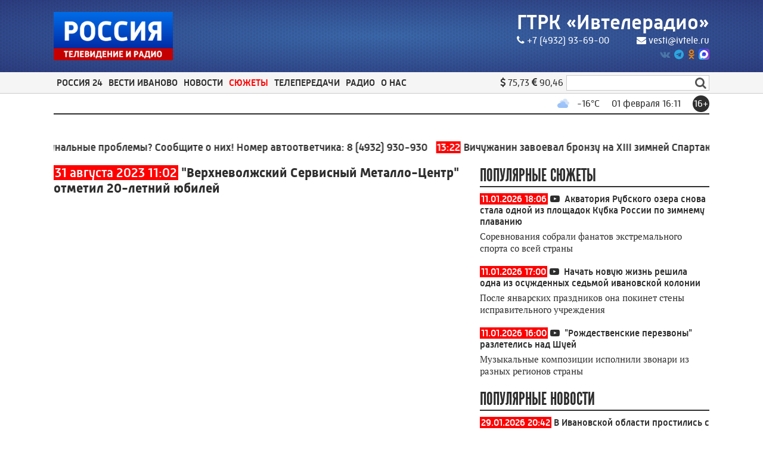

--- FILE ---
content_type: text/html; charset=utf-8
request_url: https://ivteleradio.ru/video/2023/08/31/_verhnevolzhskiy_servisnyy_metallo_centr_otmetil_20_letniy_yubiley_
body_size: 24915
content:
<!DOCTYPE html>
<html lang="ru">
<head>
    <title>&quot;Верхневолжский Сервисный Металло-Центр&quot; отметил 20-летний юбилей</title>
    <meta charset="utf-8" />
    <meta name="viewport" content="width=device-width, initial-scale=1.0" />
    <meta name="description" content="В год предприятие перерабатывает более 300 тысяч тонн металлопроката" />
    <meta name="title" content="&quot;Верхневолжский Сервисный Металло-Центр&quot; отметил 20-летний юбилей" />

    <link rel="canonical" href="https://ivteleradio.ru/video/2023/08/31/_verhnevolzhskiy_servisnyy_metallo_centr_otmetil_20_letniy_yubiley_" />
        <link rel="amphtml" href="https://ivteleradio.ru/video/2023/08/31/_verhnevolzhskiy_servisnyy_metallo_centr_otmetil_20_letniy_yubiley_/amp">
    
    <meta property="og:video" content="https://www.youtube.com/embed/ERKXh7Qnuxs" />
    <meta property="og:type" content="video">

        <meta name="twitter:card" content="player">
        <meta name="twitter:player" content="https://www.youtube.com/embed/ERKXh7Qnuxs">
        <meta name="twitter:player:width" content="640">
        <meta name="twitter:player:height" content="480">
    <meta property="og:title" content="&quot;Верхневолжский Сервисный Металло-Центр&quot; отметил 20-летний юбилей" />
    <meta property="og:description" content="В год предприятие перерабатывает более 300 тысяч тонн металлопроката" />
    <meta property="og:url" content="https://ivteleradio.ru/video/2023/08/31/_verhnevolzhskiy_servisnyy_metallo_centr_otmetil_20_letniy_yubiley_" />
    <meta property="og:image" content="https://ivteleradio.ru/images/2023/08/31/65d1ed8a1d824900b8934e7aea83a6b6.jpg" />
    <link type="image/jpeg" rel="image_src" href="https://ivteleradio.ru/images/2023/08/31/65d1ed8a1d824900b8934e7aea83a6b6.jpg" />
        <meta name="twitter:site" content="@ivteleradio">
        <meta name="twitter:image" content="https://ivteleradio.ru/images/2023/08/31/65d1ed8a1d824900b8934e7aea83a6b6.jpg" />
        <meta name="twitter:title" content="&quot;Верхневолжский Сервисный Металло-Центр&quot; отметил 20-летний юбилей">
        <meta name="twitter:description" content="В год предприятие перерабатывает более 300 тысяч тонн металлопроката">
    <meta name="apple-itunes-app" content="app-id=1245176475">
    <link href="/favicon.ico" rel="shortcut icon" type="image/x-icon" />
    <link rel="apple-touch-icon" sizes="57x57" href="/icons/apple-icon-57x57.png" />
    <link rel="apple-touch-icon" sizes="60x60" href="/icons/apple-icon-60x60.png" />
    <link rel="apple-touch-icon" sizes="72x72" href="/icons/apple-icon-72x72.png" />
    <link rel="apple-touch-icon" sizes="76x76" href="/icons/apple-icon-76x76.png" />
    <link rel="apple-touch-icon" sizes="114x114" href="/icons/apple-icon-114x114.png" />
    <link rel="apple-touch-icon" sizes="120x120" href="/icons/apple-icon-120x120.png" />
    <link rel="apple-touch-icon" sizes="144x144" href="/icons/apple-icon-144x144.png" />
    <link rel="apple-touch-icon" sizes="152x152" href="/icons/apple-icon-152x152.png" />
    <link rel="apple-touch-icon" sizes="180x180" href="/icons/apple-icon-180x180.png" />
    <link rel="icon" type="image/png" sizes="192x192" href="/icons/android-icon-192x192.png" />
    <link rel="icon" type="image/png" sizes="32x32" href="/icons/favicon-32x32.png" />
    <link rel="icon" type="image/png" sizes="96x96" href="/icons/favicon-96x96.png" />
    <link rel="icon" type="image/png" sizes="16x16" href="/icons/favicon-16x16.png" />
    <link rel="manifest" href="/icons/manifest.json" />
    <meta name="msapplication-TileColor" content="#ff0000" />
    <meta name="msapplication-TileImage" content="/icons/ms-icon-144x144.png" />
    <meta name="theme-color" content="#ff0000" />
    <link href="/Content/css?v=9oa3EPEJ-GkYKpg2uU8hclzgoD7QZVR2tMERlyMAlkQ1" rel="stylesheet"/>

        <script src="https://yastatic.net/pcode/adfox/loader.js" crossorigin="anonymous"></script>
            <script>
        window.SiteSettings =
        {
            MarqueeDuration: 30000
        };
    </script>
        </head>
<body>
<!--AdFox START-->
<!--yandex_vgtrk-rsya-->
<!--Площадка: ГТРК "Ивтелерадио" Иваново | https://ivteleradio.ru/ / сквозной / 1х1-->
<!--Категория: <не задана>-->
<!--Тип баннера: 1x1-->
<div id="adfox_167456630520893714"></div>
<script>
    window.yaContextCb.push(()=>{
        Ya.adfoxCode.create({
            ownerId: 707734,
            containerId: 'adfox_167456630520893714',
            params: {
                p1: 'cwzsf',
                p2: 'frfe'
            }
        })
    })
</script>    <header>
        <div class="top_header_container">
            <div class="top_header_background">
                <div class="top_header_content content">
                    <section class="top_header_logo">
                        <a href="/" style="position:relative;display:block"><img src="/Content/images/logo.png" /></a>
                    </section>
                    <section class="top_header_info">
                        <div class="top_header_name">
                            <a href="/">ГТРК «Ивтелерадио»</a>
                        </div>
                        <div class="top_header_contacts">
                            <a href="tel:+74932936900"><i class="fa fa-phone"></i>+7 (4932) 93-69-00</a>
                            <a href="mailto:vesti@ivtele.ru"><i class="fa fa-envelope"></i>vesti@ivtele.ru</a>
                        </div>
                        <div class="top_header_sns_block">
                                                                                        <a rel="nofollow" class="top_header_social_logo vk" href="https://vk.com/ivteleradio">
                                    <i class="fa fa-vk"></i>
                                </a>
                                                                                        <a rel="nofollow" class="top_header_social_logo telegram" href="https://t.me/ivteleradio">
                                    <i class="fa fa-telegram"></i>
                                </a>
                                                                                        <a rel="nofollow" class="top_header_social_logo odnoklassniki" href="https://ok.ru/ivteleradio">
                                    <i class="fa fa-odnoklassniki"></i>
                                </a>
                                                                                        <a rel="nofollow" class="top_header_social_logo max" href="https://web.max.ru/-69535881639213">
                                    <img src="/Content/images/max_logo.png" />
                                </a>
                        </div>
                    </section>
                </div>
            </div>
        </div>
        <nav class="navigation_panel">
            <div class="navigation_top_panel">
                <div class="content navigation_content">
                    <div class="nav_button_container">
                        <div class="burger_menu">
                            <div class="burger_slice_1"></div>
                            <div class="burger_slice_2"></div>
                            <div class="burger_slice_3"></div>
                        </div>
                        <span class="selected_menu_name">Сюжеты &gt; Общество</span>
                    </div>
                    <section class="header_menu">
                            <div class=" header_menu_item">
                                <span>Россия 24</span>
                                <div class="submenu">
                                    <div class="submenu_container content">
                                        <div class="submenu_items_list">
                                            <div class="back_button"><i class="fa fa-arrow-left"></i></div>
                                                <div class=" submenu_item">
                                                    <a href="/russia24">Все</a>
                                                </div>
                                                <div class=" submenu_item">
                                                    <a href="/russia24/interview">Интервью</a>
                                                </div>
                                                <div class=" submenu_item">
                                                    <a href="/russia24/ways">Наши дороги</a>
                                                </div>
                                                <div class=" submenu_item">
                                                    <a href="/russia24/travel">Путешествуем вместе</a>
                                                </div>
                                                <div class=" submenu_item">
                                                    <a href="/russia24/economics">Экономика</a>
                                                </div>
                                                <div class=" submenu_item">
                                                    <a href="/russia24/culture">Культура</a>
                                                </div>
                                                <div class=" submenu_item">
                                                    <a href="/russia24/humanrights">Права человека</a>
                                                </div>
                                                <div class=" submenu_item">
                                                    <a href="/russia24/agro">Агровести</a>
                                                </div>
                                        </div>
                                        <div class="submenu_right_content">
                                                                                            <div class="submenu_latest_block">
                                                    <p class="submenu_main_block_header">
                                                        Последнее
                                                    </p>
                                                    <div class="submenu_latest_list">
                                                            <div class="submenu_latest_item">
                                                                <div class="submenu_latest_image">
                                                                    <a href="/russia24/2026/01/30/vesti_24_intervyu_s_paushkin"><img class="lazyload" data-src="//imagecdn.ru/crop?width=100&amp;height=75&amp;alias=ivteleradio.ru/images/2026/01/30/f48bc5c7f5b94ab1bdc6d2d6dec46bf4.jpg" alt="Вести 24 - Интервью С. Паушкин" /></a>
                                                                </div>
                                                                <p class="submenu_latest_block_text">
                                                                    <span class="datetime">30.01.2026 20:06</span><br />
                                                                        <span class="fa fa-youtube-play"></span>
                                                                                                                                        <a href="/russia24/2026/01/30/vesti_24_intervyu_s_paushkin">Вести 24 - Интервью С. Паушкин</a>
                                                                </p>
                                                            </div>
                                                            <div class="submenu_latest_item">
                                                                <div class="submenu_latest_image">
                                                                    <a href="/russia24/2026/01/30/vesti_24_ekonomika"><img class="lazyload" data-src="//imagecdn.ru/crop?width=100&amp;height=75&amp;alias=ivteleradio.ru/images/2026/01/29/c8425199114f4debb337272e0597964c.png" alt="Вести 24 - Экономика" /></a>
                                                                </div>
                                                                <p class="submenu_latest_block_text">
                                                                    <span class="datetime">30.01.2026 20:05</span><br />
                                                                        <span class="fa fa-youtube-play"></span>
                                                                                                                                        <a href="/russia24/2026/01/30/vesti_24_ekonomika">Вести 24 - Экономика</a>
                                                                </p>
                                                            </div>
                                                            <div class="submenu_latest_item">
                                                                <div class="submenu_latest_image">
                                                                    <a href="/russia24/2026/01/29/vesti_24_intervyu_n_duzhiy"><img class="lazyload" data-src="//imagecdn.ru/crop?width=100&amp;height=75&amp;alias=ivteleradio.ru/images/2026/01/29/074bcc6f59714fe69cfa00d4dea85614.jpg" alt="Вести 24 - Интервью Н. Дужий" /></a>
                                                                </div>
                                                                <p class="submenu_latest_block_text">
                                                                    <span class="datetime">29.01.2026 20:06</span><br />
                                                                        <span class="fa fa-youtube-play"></span>
                                                                                                                                        <a href="/russia24/2026/01/29/vesti_24_intervyu_n_duzhiy">Вести 24 - Интервью Н. Дужий</a>
                                                                </p>
                                                            </div>
                                                    </div>
                                                </div>
                                        </div>
                                    </div>
                                </div>
                            </div>
                            <div class=" header_menu_item">
                                <span>Вести Иваново</span>
                                <div class="submenu">
                                    <div class="submenu_container content">
                                        <div class="submenu_items_list">
                                            <div class="back_button"><i class="fa fa-arrow-left"></i></div>
                                                <div class=" submenu_item">
                                                    <a href="/vesti">Все</a>
                                                </div>
                                                <div class=" submenu_item">
                                                    <a href="/vesti/morning">Вести - Утро</a>
                                                </div>
                                                <div class=" submenu_item">
                                                    <a href="/vesti/week">Вести. События недели</a>
                                                </div>
                                        </div>
                                        <div class="submenu_right_content">
                                                                                            <div class="submenu_latest_block">
                                                    <p class="submenu_main_block_header">
                                                        Последнее
                                                    </p>
                                                    <div class="submenu_latest_list">
                                                            <div class="submenu_latest_item">
                                                                <div class="submenu_latest_image">
                                                                    <a href="/vesti/2026/02/01/vesti_ivanovo_sobytiya_nedeli"><img class="lazyload" data-src="//imagecdn.ru/crop?width=100&amp;height=75&amp;alias=ivteleradio.ru/images/2026/01/30/a690d1e2e61c45b586deaf88a9bc1386.jpg" alt="Вести-Иваново. События недели" /></a>
                                                                </div>
                                                                <p class="submenu_latest_block_text">
                                                                    <span class="datetime">15:00</span><br />
                                                                        <span class="fa fa-youtube-play"></span>
                                                                                                                                        <a href="/vesti/2026/02/01/vesti_ivanovo_sobytiya_nedeli">Вести-Иваново. События недели</a>
                                                                </p>
                                                            </div>
                                                            <div class="submenu_latest_item">
                                                                <div class="submenu_latest_image">
                                                                    <a href="/vesti/2026/02/01/utro_rossii_ivanovo"><img class="lazyload" data-src="//imagecdn.ru/crop?width=100&amp;height=75&amp;alias=ivteleradio.ru/images/2026/01/30/2c85dfbdbe5c4f88aaaeef1b38a44a33.jpg" alt="Утро России - Иваново" /></a>
                                                                </div>
                                                                <p class="submenu_latest_block_text">
                                                                    <span class="datetime">10:00</span><br />
                                                                        <span class="fa fa-youtube-play"></span>
                                                                                                                                        <a href="/vesti/2026/02/01/utro_rossii_ivanovo">Утро России - Иваново</a>
                                                                </p>
                                                            </div>
                                                            <div class="submenu_latest_item">
                                                                <div class="submenu_latest_image">
                                                                    <a href="/vesti/2026/01/31/vesti_ivanovo_14_30"><img class="lazyload" data-src="//imagecdn.ru/crop?width=100&amp;height=75&amp;alias=ivteleradio.ru/images/2026/01/30/956880b8ef204fe5a2dd8cda5e13716b.jpg" alt="Вести-Иваново. 14:30" /></a>
                                                                </div>
                                                                <p class="submenu_latest_block_text">
                                                                    <span class="datetime">31.01.2026 15:00</span><br />
                                                                        <span class="fa fa-youtube-play"></span>
                                                                                                                                        <a href="/vesti/2026/01/31/vesti_ivanovo_14_30">Вести-Иваново. 14:30</a>
                                                                </p>
                                                            </div>
                                                    </div>
                                                </div>
                                        </div>
                                    </div>
                                </div>
                            </div>
                            <div class=" header_menu_item">
                                <span>Новости</span>
                                <div class="submenu">
                                    <div class="submenu_container content">
                                        <div class="submenu_items_list">
                                            <div class="back_button"><i class="fa fa-arrow-left"></i></div>
                                                <div class=" submenu_item">
                                                    <a href="/news">Все</a>
                                                </div>
                                                <div class=" submenu_item">
                                                    <a href="/news/society">Общество</a>
                                                </div>
                                                <div class=" submenu_item">
                                                    <a href="/news/hcs">ЖКХ</a>
                                                </div>
                                                <div class=" submenu_item">
                                                    <a href="/news/law">Происшествия</a>
                                                </div>
                                                <div class=" submenu_item">
                                                    <a href="/news/politics">Политика</a>
                                                </div>
                                                <div class=" submenu_item">
                                                    <a href="/news/economics">Экономика</a>
                                                </div>
                                                <div class=" submenu_item">
                                                    <a href="/news/sport">Спорт</a>
                                                </div>
                                                <div class=" submenu_item">
                                                    <a href="/news/culture">Культура</a>
                                                </div>
                                                <div class=" submenu_item">
                                                    <a href="/news/100radio">100 лет ивановскому радио</a>
                                                </div>
                                        </div>
                                        <div class="submenu_right_content">
                                                                                            <div class="submenu_latest_block">
                                                    <p class="submenu_main_block_header">
                                                        Популярное
                                                    </p>
                                                    <div class="submenu_latest_list">
                                                            <div class="submenu_latest_item">
                                                                <div class="submenu_latest_image">
                                                                    <a href="/news/2026/02/01/vichuzhanin_zavoeval_bronzu_na_hiii_zimney_spartakiade_uchashchihsya_rossii_po_lyzhnym_gonkam"><img class="lazyload" data-src="//imagecdn.ru/crop?width=100&amp;height=75&amp;alias=ivteleradio.ru/images/2026/01/30/4658710ec60345e281d2ce2c08d694b7.jpg" alt="Вичужанин завоевал бронзу на ХIII зимней Спартакиаде учащихся России по лыжным гонкам" /></a>
                                                                </div>
                                                                <p class="submenu_latest_block_text">
                                                                    <span class="datetime">13:22</span><br />
                                                                                                                                        <a href="/news/2026/02/01/vichuzhanin_zavoeval_bronzu_na_hiii_zimney_spartakiade_uchashchihsya_rossii_po_lyzhnym_gonkam">Вичужанин завоевал бронзу на ХIII зимней Спартакиаде учащихся России по лыжным гонкам</a>
                                                                </p>
                                                            </div>
                                                            <div class="submenu_latest_item">
                                                                <div class="submenu_latest_image">
                                                                    <a href="/news/2026/02/01/mobilnyy_internet_pridet_v_odno_iz_sel_kineshemskogo_rayona_ivanovskoy_oblasti"><img class="lazyload" data-src="//imagecdn.ru/crop?width=100&amp;height=75&amp;alias=ivteleradio.ru/images/2026/01/30/773d10d3daea44d58f8a058f6727c2cf.jpg" alt="Мобильный интернет придет в одно из сел Кинешемского района Ивановской области" /></a>
                                                                </div>
                                                                <p class="submenu_latest_block_text">
                                                                    <span class="datetime">11:33</span><br />
                                                                                                                                        <a href="/news/2026/02/01/mobilnyy_internet_pridet_v_odno_iz_sel_kineshemskogo_rayona_ivanovskoy_oblasti">Мобильный интернет придет в одно из сел Кинешемского района Ивановской области</a>
                                                                </p>
                                                            </div>
                                                            <div class="submenu_latest_item">
                                                                <div class="submenu_latest_image">
                                                                    <a href="/news/2026/02/01/biatlonisty_kineshmy_stali_prizerami_pervenstva_cfo_i_ii_etapa_spartakiady_uchashchihsya_rossii"><img class="lazyload" data-src="//imagecdn.ru/crop?width=100&amp;height=75&amp;alias=ivteleradio.ru/images/2026/01/30/0fcbf06bfcd34e658fe1c481ff58dac8.jpg" alt="Биатлонисты Кинешмы стали призерами Первенства ЦФО и II этапа Спартакиады учащихся России" /></a>
                                                                </div>
                                                                <p class="submenu_latest_block_text">
                                                                    <span class="datetime">9:41</span><br />
                                                                                                                                        <a href="/news/2026/02/01/biatlonisty_kineshmy_stali_prizerami_pervenstva_cfo_i_ii_etapa_spartakiady_uchashchihsya_rossii">Биатлонисты Кинешмы стали призерами Первенства ЦФО и II этапа Спартакиады учащихся России</a>
                                                                </p>
                                                            </div>
                                                    </div>
                                                </div>
                                        </div>
                                    </div>
                                </div>
                            </div>
                            <div class="selected header_menu_item">
                                <span>Сюжеты</span>
                                <div class="submenu">
                                    <div class="submenu_container content">
                                        <div class="submenu_items_list">
                                            <div class="back_button"><i class="fa fa-arrow-left"></i></div>
                                                <div class=" submenu_item">
                                                    <a href="/video">Все</a>
                                                </div>
                                                <div class="selected submenu_item">
                                                    <a href="/video/society">Общество</a>
                                                </div>
                                                <div class=" submenu_item">
                                                    <a href="/video/hcs">ЖКХ</a>
                                                </div>
                                                <div class=" submenu_item">
                                                    <a href="/video/law">Происшествия</a>
                                                </div>
                                                <div class=" submenu_item">
                                                    <a href="/video/politics">Политика</a>
                                                </div>
                                                <div class=" submenu_item">
                                                    <a href="/video/economics">Экономика</a>
                                                </div>
                                                <div class=" submenu_item">
                                                    <a href="/video/sport">Спорт</a>
                                                </div>
                                                <div class=" submenu_item">
                                                    <a href="/video/culture">Культура</a>
                                                </div>
                                                <div class=" submenu_item">
                                                    <a href="/video/tarkovsky">90 лет со дня рождения А. Тарковского</a>
                                                </div>
                                                <div class=" submenu_item">
                                                    <a href="/video/ambulance">Первые, кто рядом</a>
                                                </div>
                                                <div class=" submenu_item">
                                                    <a href="/video/100radio">100 лет ивановскому радио</a>
                                                </div>
                                        </div>
                                        <div class="submenu_right_content">
                                                                                            <div class="submenu_latest_block">
                                                    <p class="submenu_main_block_header">
                                                        Популярное
                                                    </p>
                                                    <div class="submenu_latest_list">
                                                            <div class="submenu_latest_item">
                                                                <div class="submenu_latest_image">
                                                                    <a href="/video/2026/01/31/novye_metody_borby_s_rakom_osvaivayut_ivanovskie_onkologi"><img class="lazyload" data-src="//imagecdn.ru/crop?width=100&amp;height=75&amp;alias=ivteleradio.ru/images/2026/01/31/4a571f334e6d4037921c806b1edb8e8f.png" alt="Новые методы борьбы с раком осваивают ивановские онкологи" /></a>
                                                                </div>
                                                                <p class="submenu_latest_block_text">
                                                                    <span class="datetime">31.01.2026 17:00</span><br />
                                                                        <span class="fa fa-youtube-play"></span>
                                                                                                                                        <a href="/video/2026/01/31/novye_metody_borby_s_rakom_osvaivayut_ivanovskie_onkologi">Новые методы борьбы с раком осваивают ивановские онкологи</a>
                                                                </p>
                                                            </div>
                                                            <div class="submenu_latest_item">
                                                                <div class="submenu_latest_image">
                                                                    <a href="/video/2026/01/31/ivanovskaya_administraciya_vzyala_na_kontrol_uborku_zasnezhennyh_pridomovyh_territoriy"><img class="lazyload" data-src="//imagecdn.ru/crop?width=100&amp;height=75&amp;alias=ivteleradio.ru/images/2026/01/31/d17088e8bfa5417aacfd07bb3c0aab17.png" alt="Ивановская администрация взяла на контроль уборку заснеженных придомовых территорий" /></a>
                                                                </div>
                                                                <p class="submenu_latest_block_text">
                                                                    <span class="datetime">31.01.2026 15:31</span><br />
                                                                        <span class="fa fa-youtube-play"></span>
                                                                                                                                        <a href="/video/2026/01/31/ivanovskaya_administraciya_vzyala_na_kontrol_uborku_zasnezhennyh_pridomovyh_territoriy">Ивановская администрация взяла на контроль уборку заснеженных придомовых территорий</a>
                                                                </p>
                                                            </div>
                                                            <div class="submenu_latest_item">
                                                                <div class="submenu_latest_image">
                                                                    <a href="/video/2026/01/30/sm_klinika_v_ivanove_otmechaet_chetyre_goda_so_dnya_otkrytiya"><img class="lazyload" data-src="//imagecdn.ru/crop?width=100&amp;height=75&amp;alias=ivteleradio.ru/images/2026/01/30/3f847ed357c24c649ec3f883e6f10af7.jpg" alt="СМ-Клиника в Иванове отмечает четыре года со дня открытия" /></a>
                                                                </div>
                                                                <p class="submenu_latest_block_text">
                                                                    <span class="datetime">30.01.2026 18:13</span><br />
                                                                        <span class="fa fa-youtube-play"></span>
                                                                                                                                        <a href="/video/2026/01/30/sm_klinika_v_ivanove_otmechaet_chetyre_goda_so_dnya_otkrytiya">СМ-Клиника в Иванове отмечает четыре года со дня открытия</a>
                                                                </p>
                                                            </div>
                                                    </div>
                                                </div>
                                        </div>
                                    </div>
                                </div>
                            </div>
                            <div class=" header_menu_item">
                                <span>Телепередачи</span>
                                <div class="submenu">
                                    <div class="submenu_container content">
                                        <div class="submenu_items_list">
                                            <div class="back_button"><i class="fa fa-arrow-left"></i></div>
                                                <div class=" submenu_item">
                                                    <a href="/tv/glavnoe_verit">Главное - верить</a>
                                                </div>
                                                <div class=" submenu_item">
                                                    <a href="/tv/muzei_maloy_rodiny">Музеи малой Родины</a>
                                                </div>
                                                <div class=" submenu_item">
                                                    <a href="/tv/1418_dney_put_k_pobede">1418 дней: Путь к Победе</a>
                                                </div>
                                                <div class=" submenu_item">
                                                    <a href="/tv/istorii_starogo_ivanova">Истории старого Иванова</a>
                                                </div>
                                                <div class=" submenu_item">
                                                    <a href="/tv/monoart">МоноАрт</a>
                                                </div>
                                                <div class=" submenu_item">
                                                    <a href="/tv/svo">СВОи</a>
                                                </div>
                                                <div class=" submenu_item">
                                                    <a href="/tv/heavenlyandearthly">О небесном и земном</a>
                                                </div>
                                                <div class=" submenu_item">
                                                    <a href="/tv/archive">Архив</a>
                                                </div>
                                        </div>
                                        <div class="submenu_right_content">
                                                                                            <div class="submenu_latest_block">
                                                    <p class="submenu_main_block_header">
                                                        Последнее
                                                    </p>
                                                    <div class="submenu_latest_list">
                                                            <div class="submenu_latest_item">
                                                                <div class="submenu_latest_image">
                                                                    <a href="/tv/glavnoe_verit/2026/01/30/glavnoe_verit_shuyskiy_filial_bolnicy_svyatitelya_aleksiya_chast_3"><img class="lazyload" data-src="//imagecdn.ru/crop?width=100&amp;height=75&amp;alias=ivteleradio.ru/images/2026/01/30/f6a0a57f67304054a8f099c1b6a82eea.png" alt="Главное - верить. Шуйский филиал больницы Святителя Алексия. Часть 3" /></a>
                                                                </div>
                                                                <p class="submenu_latest_block_text">
                                                                    <span class="datetime">30.01.2026 13:00</span><br />
                                                                        <span class="fa fa-youtube-play"></span>
                                                                                                                                        <a href="/tv/glavnoe_verit/2026/01/30/glavnoe_verit_shuyskiy_filial_bolnicy_svyatitelya_aleksiya_chast_3">Главное - верить. Шуйский филиал больницы Святителя Алексия. Часть 3</a>
                                                                </p>
                                                            </div>
                                                            <div class="submenu_latest_item">
                                                                <div class="submenu_latest_image">
                                                                    <a href="/tv/monoart/2026/01/26/monoart_nataliya_tachina_chast_2"><img class="lazyload" data-src="//imagecdn.ru/crop?width=100&amp;height=75&amp;alias=ivteleradio.ru/images/2026/01/26/3966fb59964142f8a74ef80afa592307.jpg" alt="МоноАрт. Наталия Тачина. Часть 2" /></a>
                                                                </div>
                                                                <p class="submenu_latest_block_text">
                                                                    <span class="datetime">26.01.2026 14:00</span><br />
                                                                        <span class="fa fa-youtube-play"></span>
                                                                                                                                        <a href="/tv/monoart/2026/01/26/monoart_nataliya_tachina_chast_2">МоноАрт. Наталия Тачина. Часть 2</a>
                                                                </p>
                                                            </div>
                                                            <div class="submenu_latest_item">
                                                                <div class="submenu_latest_image">
                                                                    <a href="/tv/glavnoe_verit/2026/01/23/glavnoe_verit_shuyskiy_filial_bolnicy_svyatitelya_aleksiya_chast_2_"><img class="lazyload" data-src="//imagecdn.ru/crop?width=100&amp;height=75&amp;alias=ivteleradio.ru/images/2026/01/23/f6ba58c9b7dd4a3bb63570e73a7741c2.png" alt="Главное - верить. Шуйский филиал больницы Святителя Алексия. Часть 2	" /></a>
                                                                </div>
                                                                <p class="submenu_latest_block_text">
                                                                    <span class="datetime">23.01.2026 12:10</span><br />
                                                                        <span class="fa fa-youtube-play"></span>
                                                                                                                                        <a href="/tv/glavnoe_verit/2026/01/23/glavnoe_verit_shuyskiy_filial_bolnicy_svyatitelya_aleksiya_chast_2_">Главное - верить. Шуйский филиал больницы Святителя Алексия. Часть 2	</a>
                                                                </p>
                                                            </div>
                                                    </div>
                                                </div>
                                        </div>
                                    </div>
                                </div>
                            </div>
                            <div class=" header_menu_item">
                                <span>Радио</span>
                                <div class="submenu">
                                    <div class="submenu_container content">
                                        <div class="submenu_items_list">
                                            <div class="back_button"><i class="fa fa-arrow-left"></i></div>
                                                <div class=" submenu_item">
                                                    <a href="/podcasts">Подкасты</a>
                                                </div>
                                                <div class=" submenu_item">
                                                    <a href="/vestifm">Вести FM</a>
                                                </div>
                                                <div class=" submenu_item">
                                                    <a href="/radiorus">Радио России Иваново</a>
                                                </div>
                                                <div class=" submenu_item">
                                                    <a href="/radiomayak">Радио Маяк Иваново</a>
                                                </div>
                                        </div>
                                        <div class="submenu_right_content">
                                                                                            <div class="submenu_latest_block">
                                                    <p class="submenu_main_block_header">
                                                        Последнее
                                                    </p>
                                                    <div class="submenu_latest_list">
                                                            <div class="submenu_latest_item">
                                                                <div class="submenu_latest_image">
                                                                    <a href="/podcasts/intervyu/2026/01/27/efir_ot_27_yanvarya_2026_goda_god_edinstva_narodov_rossii"><img class="lazyload" data-src="//imagecdn.ru/crop?width=100&amp;height=75&amp;alias=ivteleradio.ru/images/2026/01/27/5ad7019e92ae48ee9df03340ed9773b8.jpg" alt="Эфир от 27 января 2026 года. Год единства народов России" /></a>
                                                                </div>
                                                                <p class="submenu_latest_block_text">
                                                                    <span class="datetime">27.01.2026</span><br />
                                                                                                                                            <span class="fa fa-podcast"></span>
                                                                    <a href="/podcasts/intervyu/2026/01/27/efir_ot_27_yanvarya_2026_goda_god_edinstva_narodov_rossii">Эфир от 27 января 2026 года. Год единства народов России</a>
                                                                </p>
                                                            </div>
                                                            <div class="submenu_latest_item">
                                                                <div class="submenu_latest_image">
                                                                    <a href="/podcasts/intervyu/2026/01/27/efir_ot_27_yanvarya_2026_goda_vserossiyskiy_konkurs_yunyh_chtecov_zhivaya_klassika_"><img class="lazyload" data-src="//imagecdn.ru/crop?width=100&amp;height=75&amp;alias=ivteleradio.ru/images/2026/01/27/9c1b6dfc81934597b8f51ba65ab6353d.jpg" alt="Эфир от 27 января 2026 года. Всероссийский конкурс юных чтецов &#171;Живая классика&#187;" /></a>
                                                                </div>
                                                                <p class="submenu_latest_block_text">
                                                                    <span class="datetime">27.01.2026</span><br />
                                                                                                                                            <span class="fa fa-podcast"></span>
                                                                    <a href="/podcasts/intervyu/2026/01/27/efir_ot_27_yanvarya_2026_goda_vserossiyskiy_konkurs_yunyh_chtecov_zhivaya_klassika_">Эфир от 27 января 2026 года. Всероссийский конкурс юных чтецов &#171;Живая классика&#187;</a>
                                                                </p>
                                                            </div>
                                                            <div class="submenu_latest_item">
                                                                <div class="submenu_latest_image">
                                                                    <a href="/podcasts/intervyu/2026/01/27/efir_ot_26_yanvarya_2026_goda_stranicy_istorii"><img class="lazyload" data-src="//imagecdn.ru/crop?width=100&amp;height=75&amp;alias=ivteleradio.ru/images/2026/01/27/d27e8496f8684735b902746072fa0713.jpg" alt="Эфир от 26 января 2026 года. Страницы истории" /></a>
                                                                </div>
                                                                <p class="submenu_latest_block_text">
                                                                    <span class="datetime">27.01.2026</span><br />
                                                                                                                                            <span class="fa fa-podcast"></span>
                                                                    <a href="/podcasts/intervyu/2026/01/27/efir_ot_26_yanvarya_2026_goda_stranicy_istorii">Эфир от 26 января 2026 года. Страницы истории</a>
                                                                </p>
                                                            </div>
                                                    </div>
                                                </div>
                                        </div>
                                    </div>
                                </div>
                            </div>
                            <div class=" header_menu_item">
                                <span>О нас</span>
                                <div class="submenu">
                                    <div class="submenu_container content">
                                        <div class="submenu_items_list">
                                            <div class="back_button"><i class="fa fa-arrow-left"></i></div>
                                                <div class=" submenu_item">
                                                    <a href="/contacts">Контакты</a>
                                                </div>
                                                <div class=" submenu_item">
                                                    <a href="/about">Компания</a>
                                                </div>
                                        </div>
                                        <div class="submenu_right_content">
                                                                                            <div class="submenu_latest_block">
                                                    <p class="submenu_main_block_header">
                                                        Популярное
                                                    </p>
                                                    <div class="submenu_latest_list">
                                                            <div class="submenu_latest_item">
                                                                <div class="submenu_latest_image">
                                                                    <a href="/news/2026/01/29/v_ivanovskoy_oblasti_prostilis_s_zhitelyami_regiona_uchastnikami_specialnoy_voennoy_operacii"><img class="lazyload" data-src="//imagecdn.ru/crop?width=100&amp;height=75&amp;alias=ivteleradio.ru/images/2026/01/29/411dec9433e04a5f8dd4d714f70ccebb.jpg" alt="В Ивановской области простились с жителями региона – участниками специальной военной операции" /></a>
                                                                </div>
                                                                <p class="submenu_latest_block_text">
                                                                    <span class="datetime">29.01.2026 20:42</span><br />
                                                                                                                                        <a href="/news/2026/01/29/v_ivanovskoy_oblasti_prostilis_s_zhitelyami_regiona_uchastnikami_specialnoy_voennoy_operacii">В Ивановской области простились с жителями региона – участниками специальной военной операции</a>
                                                                </p>
                                                            </div>
                                                            <div class="submenu_latest_item">
                                                                <div class="submenu_latest_image">
                                                                    <a href="/news/2026/01/29/v_ivanovskoy_oblasti_podvedeny_itogi_konkursa_po_vyboru_novogo_regionalnogo_operatora"><img class="lazyload" data-src="//imagecdn.ru/crop?width=100&amp;height=75&amp;alias=ivteleradio.ru/images/2026/01/29/3179f2682aa145449846bc7f15b45fa3.jpg" alt="В Ивановской области подведены итоги конкурса по выбору нового регионального оператора" /></a>
                                                                </div>
                                                                <p class="submenu_latest_block_text">
                                                                    <span class="datetime">29.01.2026 16:16</span><br />
                                                                                                                                        <a href="/news/2026/01/29/v_ivanovskoy_oblasti_podvedeny_itogi_konkursa_po_vyboru_novogo_regionalnogo_operatora">В Ивановской области подведены итоги конкурса по выбору нового регионального оператора</a>
                                                                </p>
                                                            </div>
                                                            <div class="submenu_latest_item">
                                                                <div class="submenu_latest_image">
                                                                    <a href="/news/2026/01/29/tri_serebryanye_medali_zavoevali_ivanovcy_na_hhh_vserossiyskih_sorevnovaniyah_po_armeyskomu_rukopashnomu_boyu"><img class="lazyload" data-src="//imagecdn.ru/crop?width=100&amp;height=75&amp;alias=ivteleradio.ru/images/2026/01/28/49c6bfdb98e346beab714fd3cd420550.jpg" alt="Три серебряные медали завоевали ивановцы на ХХХ Всероссийских соревнованиях по армейскому рукопашному бою" /></a>
                                                                </div>
                                                                <p class="submenu_latest_block_text">
                                                                    <span class="datetime">29.01.2026 08:29</span><br />
                                                                                                                                        <a href="/news/2026/01/29/tri_serebryanye_medali_zavoevali_ivanovcy_na_hhh_vserossiyskih_sorevnovaniyah_po_armeyskomu_rukopashnomu_boyu">Три серебряные медали завоевали ивановцы на ХХХ Всероссийских соревнованиях по армейскому рукопашному бою</a>
                                                                </p>
                                                            </div>
                                                    </div>
                                                </div>
                                        </div>
                                    </div>
                                </div>
                            </div>
                    </section>
                    <section class="header_aside">
                        <section class="currency_block">
                            <div>
                                <span class="dollar_container">
                                    <i class="fa fa-dollar"></i>
                                    <span class="dollar"></span>
                                </span>
                                <span class="euro_container">
                                    <i class="fa fa-euro"></i>
                                    <span class="euro"></span>
                                </span>
                            </div>
                        </section>
                        <section class="search_block">
<form action="/search" method="post">                                <input name="Form.SearchString" class="nav_search" type="text" />
                                <button type="submit" class="search_button"><i class="fa fa-search"></i></button>
</form>                        </section>
                    </section>
                </div>
            </div>
            <div class="navigation_bottom_panel content">
                <div class="weather_block">
                    <div class="weather_block_content">
                        <div class="weather_block_icon">
                            <img src="" /><span class="img_va"></span>
                        </div>
                        <div class="temperature_block">
                            <span>
                                <span class="temperature"></span>&deg;C
                            </span>
                        </div>
                    </div>
                </div>
                <div class="today_date_block">
                    <span>
                        01 февраля 16:11
                    </span>
                </div>
                <div class="age_rating_block">
                    <div class="age_rating_block_content">
                        <span>16+</span>
                    </div>
                </div>
            </div>
        </nav>
    </header>
    <section class="content">
<div style="margin: 5px auto">
    <!--AdFox START-->
<!--vgtrk.com-->
<!--Площадка: _ГТРК "Ивтелерадио" Иваново  | https://ivteleradio.ru/ / Сквозной / перетяжка | desktop, mobile-->
<!--Категория: <не задана>-->
<!--Тип баннера: 1000x90-->
<div id="adfox_158618001338682044"></div>
<script>
    window.Ya.adfoxCode.create({
        ownerId: 166267,
        containerId: 'adfox_158618001338682044',
        params: {
            p1: 'cjryq',
            p2: 'eroq',
            puid2: '',
            puid3: '',
            puid4: '',
            puid10: ''
        }
    });
</script>
</div>

<div class="top_banner_container">
</div>

<section class="marquee_block">
    <div class="marquee">
            <span class="marquee_item"><span class="datetime">ГОРЯЧАЯ ЛИНИЯ</span> Коммунальные проблемы? Сообщите о них! Номер автоответчика: <a href="tel:+74932930930">8 (4932) 930-930</a></span>
                    <span class="marquee_item"><a href="/news/2026/02/01/vichuzhanin_zavoeval_bronzu_na_hiii_zimney_spartakiade_uchashchihsya_rossii_po_lyzhnym_gonkam"><span class="datetime">13:22</span>Вичужанин завоевал бронзу на ХIII зимней Спартакиаде учащихся России по лыжным гонкам</a></span>
            <span class="marquee_item"><a href="/news/2026/02/01/mobilnyy_internet_pridet_v_odno_iz_sel_kineshemskogo_rayona_ivanovskoy_oblasti"><span class="datetime">11:33</span>Мобильный интернет придет в одно из сел Кинешемского района Ивановской области</a></span>
            <span class="marquee_item"><a href="/news/2026/02/01/biatlonisty_kineshmy_stali_prizerami_pervenstva_cfo_i_ii_etapa_spartakiady_uchashchihsya_rossii"><span class="datetime">9:41</span>Биатлонисты Кинешмы стали призерами Первенства ЦФО и II этапа Спартакиады учащихся России</a></span>
            <span class="marquee_item"><a href="/news/2026/01/31/vyezdnoy_priem_onkologov_proydet_v_kineshme_ivanovskoy_oblasti"><span class="datetime">31.01.2026 20:19</span>Выездной прием онкологов пройдет в Кинешме Ивановской области</a></span>
            <span class="marquee_item"><a href="/news/2026/01/31/ivanovcy_uspeshno_vystupili_na_pervenstve_cfo_po_sportivnomu_orientirovaniyu"><span class="datetime">31.01.2026 18:46</span>Ивановки успешно выступили на Первенстве ЦФО по спортивному ориентированию</a></span>
    </div>
</section>

        

<div class="videonewsitem_page">
    <div class="newsitem_top_block">
        <section class="newsitem_main_block">
            <header class="newsitem_header">
    <span class="datetime">31 августа 2023 11:02</span>
    <h1>

        &quot;Верхневолжский Сервисный Металло-Центр&quot; отметил 20-летний юбилей 
    </h1>
</header>
<div class="newsitem_body" data-id="2185771">
    <div class="video_wrapper wide_video_wrapper">
        <iframe class='video-preview' frameborder='0' src='https://www.youtube.com/embed/ERKXh7Qnuxs' allowfullscreen></iframe>
    </div>
    <article class="newsitem_text">
        <p>В цехе горячего цинкования кипит работа. В прямом смысле. В этом резервуаре - расплавленный цинк, температура 450 градусов. Сюда погружают металлоконструкции: цинк покрывает детали и образует защитную пленку. Она позволяет увеличить срок службы изделий до 50 лет и более. Используется в агропромышленном секторе, строительстве и нефтегазодобывающей отрасли. Спрос на оцинкованные конструкции серьезный, говорят специалисты.&nbsp;</p>
<p><em>"На данный момент примерно около восьми тысяч тонн в год - выпуск продукции в цинке. С сентября вводим третью смену, это 20 дополнительно рабочих мест, и планируем выйти на объем 10 тысяч тонн &nbsp;в год",</em> - прокомментировал Александр Варясов, начальник цеха горячего цинкования "Верхневолжского СМЦ".&nbsp;</p>
<p>Верхневолжский Сервисный Металло-Центр - флагман группы компаний ДиПОС. Один из крупнейших в России. На днях компания отметила 20-летие. За это время предприятие сумело нарастить большие производственные мощности. Ежегодно перерабатывает более 300 тысяч тонн металла.&nbsp;</p>
<p><em>"Каждый год мы осваиваем что-то новое, предлагаем нашим покупателям новые виды продукции. В первую очередь это, конечно, российский потребитель, но &nbsp;у нас уже есть ряд контрактов с ближним зарубежьем - республикой Беларусь, Казахстан и также Азербайджан"</em>, - прокомментировала Элеонора Наранович, генеральный директор "Верхневолжского СМЦ".&nbsp;</p>
<p>На предприятии более 70 автоматических и полуавтоматических линий по переработке металла. Здесь, например, основную тяжелую работу выполняет робот: он выравнивает готовые профилированные настилы, прикрепляя торцевые детали. Работу оборудования контролируют через специальный компьютер.&nbsp;</p>
<p>Руководители признаются, главное богатство компании - люди. Трудолюбивые, ответственные, со стальным характером. Поздравить сотрудников с юбилеем предприятия приехал глава Ивановского района.</p>
<p><em>"Предприятие работает стабильно и активно развивается. Это нас очень радует, потому что, действительно, это самый крупнейший налогоплательщик плюс... здесь достаточно высокая заработная плата, и они ежегодно создают высоко квалифицированные рабочие места. То, что требует от нас правительство Российской Федерации и губернатор",</em> - прокомментировал Сергей Низов, глава Ивановского района.&nbsp;</p>
<p>Сейчас на предприятии трудится более 1000 сотрудников. На этом останавливаться не собираются. Сейчас ведется строительство еще одного цеха, а это 300 новых рабочих мест.&nbsp;</p>
    </article>
    <div class="item_info_block">
        <div class="item_info_right_block">
<div class="rating_block" data-page-id="2185771">
    <div class="like_panel">
        <span class="fa fa-thumbs-o-up" onclick="submitLike(this, true)"></span>
        <span class="like_counter">9</span>
    </div>
    <div class="like_panel">
        <span class="fa fa-thumbs-o-down" onclick="submitLike(this, false)"></span>
        <span class="unlike_counter">1</span>
    </div>
</div>

        </div>
<div class="social_buttons_block">
    <a class="social_button telegram_button" target="_blank" href="https://t.me/share/url?url=https://ivteleradio.ru/video/2023/08/31/_verhnevolzhskiy_servisnyy_metallo_centr_otmetil_20_letniy_yubiley_"><i class="fa fa-telegram"></i></a>
    <a class="social_button vk_button" target="_blank" href="https://vk.com/share.php?url=https://ivteleradio.ru/video/2023/08/31/_verhnevolzhskiy_servisnyy_metallo_centr_otmetil_20_letniy_yubiley_"><i class="fa fa-vk"></i></a>
    <a class="social_button odnoklassiniki_button" target="_blank" href="https://connect.ok.ru/offer?url=https://ivteleradio.ru/video/2023/08/31/_verhnevolzhskiy_servisnyy_metallo_centr_otmetil_20_letniy_yubiley_"><i class="fa fa-odnoklassniki"></i></a>
</div>
    </div>
</div>
    <div class="tag_news_block">
        <header class="block_header">
            Читайте также
        </header>
        <div class="tag_news_list">
        <section class="tag_news_list_item">
            <span class="timestamp">30.01.2026 13:08</span>
            <a href="/video/2026/01/30/opytom_ivanovskoy_oblasti_podelilsya_glava_regiona_na_parlamentskih_slushaniyah_v_gosdume">Опытом Ивановской области поделился глава региона на парламентских слушаниях в Госдуме</a>
        </section>
        <section class="tag_news_list_item">
            <span class="timestamp">28.01.2026 18:12</span>
            <a href="/news/2026/01/28/regionalnyy_etap_chempionata_professionaly_sostoitsya_v_ivanovskoy_oblasti">Региональный этап чемпионата &#171;Профессионалы&#187; состоится в Ивановской области</a>
        </section>
        <section class="tag_news_list_item">
            <span class="timestamp">27.01.2026 17:10</span>
            <a href="/news/2026/01/27/uchastniki_programmy_vremya_nashih_izuchayut_ekonomiku_regiona_na_primere_vedushchih_predpriyatiy">Участники программы &#171;Время наших&#187; изучают экономику региона на примере ведущих предприятий</a>
        </section>
</div>

    </div>


        </section>
        <section class="latest_news_aside_block">
            <header class="block_header">
                Популярные сюжеты
            </header>
                <section class="latest_news_aside_item">
        <header class="latest_news_aside_item_header">
            <span class="datetime">11.01.2026 18:06</span>
            <i class="fa fa-youtube-play"></i>&nbsp;
            <a href="/video/2026/01/11/akvatoriya_rubskogo_ozera_snova_stala_odnoy_iz_ploshchadok_kubka_rossii_po_zimnemu_plavaniyu" class="video">Акватория Рубского озера снова стала одной из площадок Кубка России по зимнему плаванию</a>
        </header>
        <article class="latest_news_aside_item_text">
            <p>
                Соревнования собрали фанатов экстремального спорта со всей страны
            </p>
        </article>
    </section>
    <section class="latest_news_aside_item">
        <header class="latest_news_aside_item_header">
            <span class="datetime">11.01.2026 17:00</span>
            <i class="fa fa-youtube-play"></i>&nbsp;
            <a href="/video/2026/01/11/nachat_novuyu_zhizn_reshila_odna_iz_osuzhdennyh_sedmoy_ivanovskoy_kolonii" class="video">Начать новую жизнь решила одна из осужденных седьмой ивановской колонии</a>
        </header>
        <article class="latest_news_aside_item_text">
            <p>
                После январских праздников она покинет стены исправительного учреждения
            </p>
        </article>
    </section>
    <section class="latest_news_aside_item">
        <header class="latest_news_aside_item_header">
            <span class="datetime">11.01.2026 16:00</span>
            <i class="fa fa-youtube-play"></i>&nbsp;
            <a href="/video/2026/01/11/_rozhdestvenskie_perezvony_razletelis_nad_shuey" class="video">&quot;Рождественские перезвоны&quot; разлетелись над Шуей</a>
        </header>
        <article class="latest_news_aside_item_text">
            <p>
                Музыкальные композиции исполнили звонари из разных регионов страны
            </p>
        </article>
    </section>

            <header class="block_header">
                Популярные новости
            </header>
                <section class="latest_news_aside_item">
        <header class="latest_news_aside_item_header">
            <span class="datetime">29.01.2026 20:42</span>
            <a href="/news/2026/01/29/v_ivanovskoy_oblasti_prostilis_s_zhitelyami_regiona_uchastnikami_specialnoy_voennoy_operacii">В Ивановской области простились с жителями региона – участниками специальной военной операции</a>
        </header>
        <article class="latest_news_aside_item_text">
            <p>
                Губернатор Станислав Воскресенский выразил соболезнования родным и близким военнослужащих
            </p>
        </article>
    </section>
    <section class="latest_news_aside_item">
        <header class="latest_news_aside_item_header">
            <span class="datetime">29.01.2026 16:16</span>
            <a href="/news/2026/01/29/v_ivanovskoy_oblasti_podvedeny_itogi_konkursa_po_vyboru_novogo_regionalnogo_operatora">В Ивановской области подведены итоги конкурса по выбору нового регионального оператора</a>
        </header>
        <article class="latest_news_aside_item_text">
            <p>
                Из двух заявок требованиям соответствовали документы одной компании
            </p>
        </article>
    </section>
    <section class="latest_news_aside_item">
        <header class="latest_news_aside_item_header">
            <span class="datetime">29.01.2026 08:29</span>
            <a href="/news/2026/01/29/tri_serebryanye_medali_zavoevali_ivanovcy_na_hhh_vserossiyskih_sorevnovaniyah_po_armeyskomu_rukopashnomu_boyu">Три серебряные медали завоевали ивановцы на ХХХ Всероссийских соревнованиях по армейскому рукопашному бою</a>
        </header>
        <article class="latest_news_aside_item_text">
            <p>
                Состязания посвящены памяти героя Советского Союза Олега Юрасова
            </p>
        </article>
    </section>

        </section>
    </div>
    <div class="newsitem_bottom_block">
        <div class="newsitem_bottom_block_main_content">
            <div class="newsitem_bottom_block_news_list">
                    <section class="latest_news_list_block">
                        <header class="block_header">
                            Другие сюжеты рубрики
                        </header>
                            <section class="news_list_item" news-id="2719532">
        <div class="news_list_image_container">
            <a href="/video/2026/01/31/novye_metody_borby_s_rakom_osvaivayut_ivanovskie_onkologi">
                <span>
                    <img src="//imagecdn.ru/width?width=160&amp;alias=ivteleradio.ru/images/2026/01/31/4a571f334e6d4037921c806b1edb8e8f.png" alt="Новые методы борьбы с раком осваивают ивановские онкологи" />
                </span>
            </a>
        </div>
        <header class="news_list_item_header">
            <span class="datetime">31.01.2026 17:00</span>
            <a href="/video/2026/01/31/novye_metody_borby_s_rakom_osvaivayut_ivanovskie_onkologi">Новые методы борьбы с раком осваивают ивановские онкологи</a>
        </header>
        <article class="news_list_item_text">
            <p>Мастер-класс по фотодинамической терапии прошел в онкодиспансере</p>
        </article>
        <div class="clr"></div>
    </section>
    <section class="news_list_item" news-id="2719448">
        <div class="news_list_image_container">
            <a href="/video/2026/01/30/sm_klinika_v_ivanove_otmechaet_chetyre_goda_so_dnya_otkrytiya">
                <span>
                    <img src="//imagecdn.ru/width?width=160&amp;alias=ivteleradio.ru/images/2026/01/30/3f847ed357c24c649ec3f883e6f10af7.jpg" alt="СМ-Клиника в Иванове отмечает четыре года со дня открытия" />
                </span>
            </a>
        </div>
        <header class="news_list_item_header">
            <span class="datetime">30.01.2026 18:13</span>
            <a href="/video/2026/01/30/sm_klinika_v_ivanove_otmechaet_chetyre_goda_so_dnya_otkrytiya">СМ-Клиника в Иванове отмечает четыре года со дня открытия</a>
        </header>
        <article class="news_list_item_text">
            <p>За это время медцентр стал частью городской системы здравоохранения</p>
        </article>
        <div class="clr"></div>
    </section>
    <section class="news_list_item" news-id="2719376">
        <div class="news_list_image_container">
            <a href="/video/2026/01/30/pochti_40_tonn_gumanitarnoy_pomoshchi_otpravitsya_iz_ivanovskoy_oblasti_v_zonu_svo">
                <span>
                    <img src="//imagecdn.ru/width?width=160&amp;alias=ivteleradio.ru/images/2026/01/30/3aaef96933c04d78894f7da086c429f1.jpg" alt="Почти 40 тонн гуманитарной помощи отправится из Ивановской области в зону СВО" />
                </span>
            </a>
        </div>
        <header class="news_list_item_header">
            <span class="datetime">30.01.2026 17:13</span>
            <a href="/video/2026/01/30/pochti_40_tonn_gumanitarnoy_pomoshchi_otpravitsya_iz_ivanovskoy_oblasti_v_zonu_svo">Почти 40 тонн гуманитарной помощи отправится из Ивановской области в зону СВО</a>
        </header>
        <article class="news_list_item_text">
            <p>Повезут волонтеры и необходимые теплоизоляционные материалы</p>
        </article>
        <div class="clr"></div>
    </section>
    <section class="news_list_item" news-id="2719372">
        <div class="news_list_image_container">
            <a href="/video/2026/01/30/novyy_sezon_proekta_slon_v_ivanovskom_solyarise_otkryla_lekciya_maksima_patrusheva">
                <span>
                    <img src="//imagecdn.ru/width?width=160&amp;alias=ivteleradio.ru/images/2026/01/30/9c71870400ac40ac97a08d10675edf15.jpg" alt="Новый сезон проекта &#171;СЛОН&#187; в ивановском &#171;Солярисе&#187; открыла лекция Максима Патрушева" />
                </span>
            </a>
        </div>
        <header class="news_list_item_header">
            <span class="datetime">30.01.2026 16:12</span>
            <a href="/video/2026/01/30/novyy_sezon_proekta_slon_v_ivanovskom_solyarise_otkryla_lekciya_maksima_patrusheva">Новый сезон проекта &#171;СЛОН&#187; в ивановском &#171;Солярисе&#187; открыла лекция Максима Патрушева</a>
        </header>
        <article class="news_list_item_text">
            <p>Зал как всегда был полон</p>
        </article>
        <div class="clr"></div>
    </section>
    <section class="news_list_item" news-id="2719368">
        <div class="news_list_image_container">
            <a href="/video/2026/01/30/cherez_proekt_umnaya_optimizaciya_kompanii_centra_proshli_poltory_sotni_ivanovskih_proizvoditeley">
                <span>
                    <img src="//imagecdn.ru/width?width=160&amp;alias=ivteleradio.ru/images/2026/01/30/b1aad890e0f24b99b9a4396446039bbb.jpg" alt="Через проект &#171;Умная оптимизация компании&#187; центра прошли полторы сотни ивановских производителей" />
                </span>
            </a>
        </div>
        <header class="news_list_item_header">
            <span class="datetime">30.01.2026 15:10</span>
            <a href="/video/2026/01/30/cherez_proekt_umnaya_optimizaciya_kompanii_centra_proshli_poltory_sotni_ivanovskih_proizvoditeley">Через проект &#171;Умная оптимизация компании&#187; центра прошли полторы сотни ивановских производителей</a>
        </header>
        <article class="news_list_item_text">
            <p>Результат уже успели оценить на предприятии по изготовлению железобетонных свай</p>
        </article>
        <div class="clr"></div>
    </section>
    <section class="news_list_item" news-id="2719364">
        <div class="news_list_image_container">
            <a href="/video/2026/01/30/snegopady_stali_tyazhelym_ispytaniem_dlya_pozhilyh_ivanovcev">
                <span>
                    <img src="//imagecdn.ru/width?width=160&amp;alias=ivteleradio.ru/images/2026/01/30/2ac17c4be8fd410f8358f9f1f2b82cb6.jpg" alt="Снегопады стали тяжелым испытанием для пожилых ивановцев" />
                </span>
            </a>
        </div>
        <header class="news_list_item_header">
            <span class="datetime">30.01.2026 14:10</span>
            <a href="/video/2026/01/30/snegopady_stali_tyazhelym_ispytaniem_dlya_pozhilyh_ivanovcev">Снегопады стали тяжелым испытанием для пожилых ивановцев</a>
        </header>
        <article class="news_list_item_text">
            <p>Им на помощь пришли волонтеры из добровольческой организации &#171;Благо&#187;</p>
        </article>
        <div class="clr"></div>
    </section>
    <section class="news_list_item" news-id="2719347">
        <div class="news_list_image_container">
            <a href="/video/2026/01/30/opytom_ivanovskoy_oblasti_podelilsya_glava_regiona_na_parlamentskih_slushaniyah_v_gosdume">
                <span>
                    <img src="//imagecdn.ru/width?width=160&amp;alias=ivteleradio.ru/images/2026/01/30/91206bffe2f94849abaf9e44d6e4bc7a.jpg" alt="Опытом Ивановской области поделился глава региона на парламентских слушаниях в Госдуме" />
                </span>
            </a>
        </div>
        <header class="news_list_item_header">
            <span class="datetime">30.01.2026 13:08</span>
            <a href="/video/2026/01/30/opytom_ivanovskoy_oblasti_podelilsya_glava_regiona_na_parlamentskih_slushaniyah_v_gosdume">Опытом Ивановской области поделился глава региона на парламентских слушаниях в Госдуме</a>
        </header>
        <article class="news_list_item_text">
            <p>На них обсуждалось будущее легкой промышленности</p>
        </article>
        <div class="clr"></div>
    </section>
    <section class="news_list_item" news-id="2719165">
        <div class="news_list_image_container">
            <a href="/video/2026/01/29/v_ivanovskom_gosudarstvennom_universitete_startoval_bolshoy_proekt">
                <span>
                    <img src="//imagecdn.ru/width?width=160&amp;alias=ivteleradio.ru/images/2026/01/29/546138a7cb6742118e7305cf39ed7d23.jpg" alt="В ивановском государственном университете стартовал большой проект" />
                </span>
            </a>
        </div>
        <header class="news_list_item_header">
            <span class="datetime">29.01.2026 16:06</span>
            <a href="/video/2026/01/29/v_ivanovskom_gosudarstvennom_universitete_startoval_bolshoy_proekt">В ивановском государственном университете стартовал большой проект</a>
        </header>
        <article class="news_list_item_text">
            <p>Преподаватели и студенты начали оцифровывать фольклорный архив</p>
        </article>
        <div class="clr"></div>
    </section>

                    </section>
            </div>
        </div>
        <aside class="aside_block">
            <section class="aside_block_item">
    <header class="block_header">
        Радио России Иваново
    </header>
    <section class="radio_widget">
        <audio id="player" preload="none" autobuffer="none" src=""></audio>
        <button class="left" onclick="playStop()"><i id="playerButton" class="fa fa-play"></i></button>
        <div class="radio_title_container" id="radioTitleId"><span class="radio_title">Прямой эфир</span></div>
        <div class="radio_status" id="radioStatusId">
            <ul>
                <li></li>
                <li></li>
                <li></li>
                <li></li>
                <li></li>
                <li></li>
            </ul>
        </div>
    </section>
    <script>
        var playerSrc = null;
        var canonicalDataUrl = "https://radio.ivteleradio.ru/live";

        function playStop() {
            var player = document.getElementById('player');
            var button = document.getElementById('playerButton');
            var spinner = document.getElementById('radioStatusId');
            var title = document.getElementById('radioTitleId');

            if (playerSrc === null) {
                playerSrc = player.src = canonicalDataUrl;
                player.load();
                player.play();
                button.className = 'fa fa-stop';
                spinner.style.display = 'block';
                title.style.display = 'none';

                YMreachGoal('RadioPlay');
            }

            if (playerSrc == '') {
                playerSrc = player.src;
                player.src = '';
                button.className = 'fa fa-play';
                spinner.style.display = 'none';
                title.style.display = 'block';
            }
            else {
                player.src = playerSrc;
                playerSrc = '';
                player.load();
                player.play();
                button.className = 'fa fa-stop';
                spinner.style.display = 'block';
                title.style.display = 'none';

                YMreachGoal('RadioPlay');
            }
        }
    </script>
</section><section class="aside_block_item">
    <header class="block_header">
        Приложение
    </header>
    <section>
        <div class="subscribe_block">
            <a class="subscribe_link" onclick="YMreachGoal('android_application');" href="https://play.google.com/store/apps/details?id=ru.thisislogic.igtrk">
                <i class="fa fa-android"></i>
                <div class="subscribe_link_text">
                    <span>Android</span>
                </div>
            </a>
            <a class="subscribe_link" onclick="YMreachGoal('ios_application');" href="https://itunes.apple.com/us/app/%D0%B3%D1%82%D1%80%D0%BA-%D0%B8%D0%B2%D1%82%D0%B5%D0%BB%D0%B5%D1%80%D0%B0%D0%B4%D0%B8%D0%BE/id1245176475?l=ru&amp;ls=1&amp;mt=8">
                <i class="fa fa-apple"></i>
                <div class="subscribe_link_text">
                    <span>iOS</span>
                </div>
            </a>
        </div>
    </section>
</section>
    <section class="aside_block_item">
        <header class="block_header">
            Социальные сети
        </header>
        <section>
            <div class="sns_block">
                                                    <a class="sns_block_link" rel="nofollow" href="https://vk.com/ivteleradio">
                        <i class="fa fa-vk" aria-hidden="true"></i>
                        <div class="sns_block_name">
                            <span>Вконтакте</span>
                        </div>
                    </a>
                                                    <a class="sns_block_link" rel="nofollow" href="https://t.me/ivteleradio">
                        <i class="fa fa-telegram" aria-hidden="true"></i>
                        <div class="sns_block_name">
                            <span>Телеграм</span>
                        </div>
                    </a>
                                                    <a class="sns_block_link" rel="nofollow" href="https://ok.ru/ivteleradio">
                        <i class="fa fa-odnoklassniki" aria-hidden="true"></i>
                        <div class="sns_block_name">
                            <span>Одноклассники</span>
                        </div>
                    </a>
            </div>
        </section>
    </section>
<section class="aside_block_item">
    <header class="block_header">
        Сообщить новость
    </header>
    <section class="tell_news">
        <p style="font-family: Russia; font-size: 16px; margin-top: 0; margin-bottom: 10px;">
            Знаете что-то, чего не знаем мы? Сообщите, и мы постараемся об этом рассказать! Спасибо за ваше участие!
        </p>
        <a class="tell_news_link" href="/reportnews">Сообщить новость</a>
    </section>
</section>


        </aside>
    </div>
</div>


<div class="bottom_banner_container">
</div>


    </section>
    <footer class="footer">
        <div class="content">
            <div class="footer_top_block">
                <section class="footer_menu">
                        <div class="footer_menu_group">
                            <p class="footer_menu_group_header"><span>Россия 24</span><a class="footer_menu_top_link" href="/russia24">Россия 24</a></p>
                            <div class="footer_menu_list">
                                    <div class="footer_menu_list_item">
                                        <a href="/russia24">Все</a>
                                    </div>
                                    <div class="footer_menu_list_item">
                                        <a href="/russia24/interview">Интервью</a>
                                    </div>
                                    <div class="footer_menu_list_item">
                                        <a href="/russia24/ways">Наши дороги</a>
                                    </div>
                                    <div class="footer_menu_list_item">
                                        <a href="/russia24/travel">Путешествуем вместе</a>
                                    </div>
                                    <div class="footer_menu_list_item">
                                        <a href="/russia24/economics">Экономика</a>
                                    </div>
                                    <div class="footer_menu_list_item">
                                        <a href="/russia24/culture">Культура</a>
                                    </div>
                                    <div class="footer_menu_list_item">
                                        <a href="/russia24/humanrights">Права человека</a>
                                    </div>
                                    <div class="footer_menu_list_item">
                                        <a href="/russia24/agro">Агровести</a>
                                    </div>
                            </div>
                        </div>
                        <div class="footer_menu_group">
                            <p class="footer_menu_group_header"><span>Вести Иваново</span><a class="footer_menu_top_link" href="/vesti">Вести Иваново</a></p>
                            <div class="footer_menu_list">
                                    <div class="footer_menu_list_item">
                                        <a href="/vesti">Все</a>
                                    </div>
                                    <div class="footer_menu_list_item">
                                        <a href="/vesti/morning">Вести - Утро</a>
                                    </div>
                                    <div class="footer_menu_list_item">
                                        <a href="/vesti/week">Вести. События недели</a>
                                    </div>
                            </div>
                        </div>
                        <div class="footer_menu_group">
                            <p class="footer_menu_group_header"><span>Новости</span><a class="footer_menu_top_link" href="/news">Новости</a></p>
                            <div class="footer_menu_list">
                                    <div class="footer_menu_list_item">
                                        <a href="/news">Все</a>
                                    </div>
                                    <div class="footer_menu_list_item">
                                        <a href="/news/society">Общество</a>
                                    </div>
                                    <div class="footer_menu_list_item">
                                        <a href="/news/hcs">ЖКХ</a>
                                    </div>
                                    <div class="footer_menu_list_item">
                                        <a href="/news/law">Происшествия</a>
                                    </div>
                                    <div class="footer_menu_list_item">
                                        <a href="/news/politics">Политика</a>
                                    </div>
                                    <div class="footer_menu_list_item">
                                        <a href="/news/economics">Экономика</a>
                                    </div>
                                    <div class="footer_menu_list_item">
                                        <a href="/news/sport">Спорт</a>
                                    </div>
                                    <div class="footer_menu_list_item">
                                        <a href="/news/culture">Культура</a>
                                    </div>
                                    <div class="footer_menu_list_item">
                                        <a href="/news/100radio">100 лет ивановскому радио</a>
                                    </div>
                            </div>
                        </div>
                        <div class="footer_menu_group">
                            <p class="footer_menu_group_header"><span>Сюжеты</span><a class="footer_menu_top_link" href="/video">Сюжеты</a></p>
                            <div class="footer_menu_list">
                                    <div class="footer_menu_list_item">
                                        <a href="/video">Все</a>
                                    </div>
                                    <div class="footer_menu_list_item">
                                        <a href="/video/society">Общество</a>
                                    </div>
                                    <div class="footer_menu_list_item">
                                        <a href="/video/hcs">ЖКХ</a>
                                    </div>
                                    <div class="footer_menu_list_item">
                                        <a href="/video/law">Происшествия</a>
                                    </div>
                                    <div class="footer_menu_list_item">
                                        <a href="/video/politics">Политика</a>
                                    </div>
                                    <div class="footer_menu_list_item">
                                        <a href="/video/economics">Экономика</a>
                                    </div>
                                    <div class="footer_menu_list_item">
                                        <a href="/video/sport">Спорт</a>
                                    </div>
                                    <div class="footer_menu_list_item">
                                        <a href="/video/culture">Культура</a>
                                    </div>
                                    <div class="footer_menu_list_item">
                                        <a href="/video/tarkovsky">90 лет со дня рождения А. Тарковского</a>
                                    </div>
                                    <div class="footer_menu_list_item">
                                        <a href="/video/ambulance">Первые, кто рядом</a>
                                    </div>
                                    <div class="footer_menu_list_item">
                                        <a href="/video/100radio">100 лет ивановскому радио</a>
                                    </div>
                            </div>
                        </div>
                        <div class="footer_menu_group">
                            <p class="footer_menu_group_header"><span>Телепередачи</span><a class="footer_menu_top_link" href="/tv/glavnoe_verit">Телепередачи</a></p>
                            <div class="footer_menu_list">
                                    <div class="footer_menu_list_item">
                                        <a href="/tv/glavnoe_verit">Главное - верить</a>
                                    </div>
                                    <div class="footer_menu_list_item">
                                        <a href="/tv/muzei_maloy_rodiny">Музеи малой Родины</a>
                                    </div>
                                    <div class="footer_menu_list_item">
                                        <a href="/tv/1418_dney_put_k_pobede">1418 дней: Путь к Победе</a>
                                    </div>
                                    <div class="footer_menu_list_item">
                                        <a href="/tv/istorii_starogo_ivanova">Истории старого Иванова</a>
                                    </div>
                                    <div class="footer_menu_list_item">
                                        <a href="/tv/monoart">МоноАрт</a>
                                    </div>
                                    <div class="footer_menu_list_item">
                                        <a href="/tv/svo">СВОи</a>
                                    </div>
                                    <div class="footer_menu_list_item">
                                        <a href="/tv/heavenlyandearthly">О небесном и земном</a>
                                    </div>
                                    <div class="footer_menu_list_item">
                                        <a href="/tv/archive">Архив</a>
                                    </div>
                            </div>
                        </div>
                        <div class="footer_menu_group">
                            <p class="footer_menu_group_header"><span>Радио</span><a class="footer_menu_top_link" href="/podcasts">Радио</a></p>
                            <div class="footer_menu_list">
                                    <div class="footer_menu_list_item">
                                        <a href="/podcasts">Подкасты</a>
                                    </div>
                                    <div class="footer_menu_list_item">
                                        <a href="/vestifm">Вести FM</a>
                                    </div>
                                    <div class="footer_menu_list_item">
                                        <a href="/radiorus">Радио России Иваново</a>
                                    </div>
                                    <div class="footer_menu_list_item">
                                        <a href="/radiomayak">Радио Маяк Иваново</a>
                                    </div>
                            </div>
                        </div>
                        <div class="footer_menu_group">
                            <p class="footer_menu_group_header"><span>О нас</span><a class="footer_menu_top_link" href="/contacts">О нас</a></p>
                            <div class="footer_menu_list">
                                    <div class="footer_menu_list_item">
                                        <a href="/contacts">Контакты</a>
                                    </div>
                                    <div class="footer_menu_list_item">
                                        <a href="/about">Компания</a>
                                    </div>
                            </div>
                        </div>
                </section>
                <section class="footer_social">
                                                                <a rel="nofollow" class="footer_social_logo vk" href="https://vk.com/ivteleradio">
                            <i class="fa fa-vk"></i>
                        </a>
                                                                <a rel="nofollow" class="footer_social_logo telegram" href="https://t.me/ivteleradio">
                            <i class="fa fa-telegram"></i>
                        </a>
                                                                <a rel="nofollow" class="footer_social_logo odnoklassniki" href="https://ok.ru/ivteleradio">
                            <i class="fa fa-odnoklassniki"></i>
                        </a>
                                                                <a rel="nofollow" class="footer_social_logo max" href="https://web.max.ru/-69535881639213">
                            <img src="/Content/images/max_logo.png" />
                        </a>
                </section>
            </div>
            <section class="footer_links_block">
                <div class="footer_link">
                    <a rel="nofollow" href="http://russia.tv" class="russia1">
                    </a>
                </div>
                <div class="footer_link">
                    <a rel="nofollow" href="http://vesti.ru" class="russia24">
                    </a>
                </div>
                <div class="footer_link">
                    <a rel="nofollow" href="http://tvkultura.ru" class="russia-k">
                    </a>
                </div>
                <div class="footer_link">
                    <a rel="nofollow" href="http://radiomajak.ru" class="majak">
                    </a>
                </div>
                <div class="footer_link">
                    <a rel="nofollow" href="http://radiorus.ru" class="radiorus">
                    </a>
                </div>
                <div class="footer_link">
                    <a rel="nofollow" href="http://radiovesti.ru" class="vestifm">
                    </a>
                </div>
                <div class="footer_link">
                    <a rel="nofollow" href="http://ivanovoobl.ru" class="ivgovernment">
                    </a>
                </div>
                <div class="footer_link">
                    <a rel="nofollow" href="http://ivoblduma.ru" class="ivparliament">
                    </a>
                </div>
            </section>
            <section class="footer_info">
<div class="editable_html" data-editable-code="ФутерТекст">
<p>&laquo;Государственный интернет-канал &laquo;Россия&raquo; 2001 &mdash; 2022. Свидетельство о регистрации СМИ Эл № ФС 77-59166 от 22 августа 2014 года. Учредитель федеральное государственное унитарное предприятие "Всероссийская государственная телевизионная и радиовещательная компания". &nbsp;Главный редактор &ndash; Елена Валерьевна Панина. Редактор сайта ГТРК &laquo;Ивтелерадио&raquo; - Трофимов С. В. Для детей старше 16 лет. Адрес электронной почты: <a style="color: gray;" href="mailto:vesti@ivtele.ru">vesti@ivtele.ru</a>, телефон редакции <a style="color: gray;" href="tel:+74932936900">+7(4932) 93-69-00</a>. Все права на любые материалы, опубликованные на сайте, защищены в соответствии с российским и международным законодательством об интеллектуальной собственности. Любое использование текстовых, фото, аудио и видеоматериалов возможно только с согласия правообладателя (ВГТРК). <a style="color: gray;" href="//ivteleradio.ru/files/152.pdf">Персональные данные (ФЗ 152).</a></p></div>


            </section>
            <div class="footer_bottom_block">
                <section class="yandex_metrika_block">
                    <p>
                        <!-- Yandex.Metrika informer --><a href="https://metrika.yandex.ru/stat/?id=32042406&amp;from=informer" target="_blank" rel="nofollow"><img src="https://informer.yandex.ru/informer/32042406/1_0_EFEFEFFF_EFEFEFFF_0_pageviews" style="width: 80px; height: 15px; border: 0;" alt="Яндекс.Метрика" title="Яндекс.Метрика: данные за сегодня (просмотры)" /></a><!-- /Yandex.Metrika informer -->
                        <!--LiveInternet counter-->
                        <script>
                            document.write("<a href='//www.liveinternet.ru/click' target=_blank><img src='//counter.yadro.ru/hit?t26.6;r" +
                                escape(document.referrer) +
                                ((typeof (screen) == "undefined")
                                    ? ""
                                    : ";s" + screen.width + "*" + screen.height + "*" + (screen.colorDepth ? screen.colorDepth : screen.pixelDepth)
                                ) +
                                ";u" +
                                escape(document.URL) +
                                ";" +
                                Math.random() +
                                "' border=0 width=88 height=15 alt='' title='LiveInternet: показано число посетителей за сегодня'><\/a>")</script><!--/LiveInternet-->
                    </p>
                </section>
                <section class="developers_block">
                    <p>
                        Разработка сайта <a href="https://thisislogic.ru" rel="nofollow">thisislogic.ru</a>
                    </p>
                </section>
            </div>
        </div>
    </footer>
    <div class="floating_dialog_android">
        <button class="close_dialog" onclick="closeAndroidDialog(30);">
            <i class="fa fa-close"></i>
        </button>
        <img src="/Content/images/mobile-icon.png" />
        <div>
            <a onclick="YMreachGoal('android_application'); closeAndroidDialog(300);" href="https://play.google.com/store/apps/details?id=ru.thisislogic.igtrk">
                Приложение в Google Play
            </a>
        </div>
    </div>
        <div class="floating_dialog_sns">
            <button class="close_dialog" onclick="closeSnsDialog(1);">
                <i class="fa fa-close"></i>
            </button>
            <p class="floating_dialog_sns_text">Подписывайтесь на нас</p>
            <div class="floating_dialog_sns_list">
                                                    <a rel="nofollow" class="floating_dialog_social_logo vk" href="https://vk.com/ivteleradio">
                        <i class="fa fa-vk"></i>
                    </a>
                                                    <a rel="nofollow" class="floating_dialog_social_logo telegram" href="https://t.me/ivteleradio">
                        <i class="fa fa-telegram"></i>
                    </a>
                                                    <a rel="nofollow" class="floating_dialog_social_logo odnoklassniki" href="https://ok.ru/ivteleradio">
                        <i class="fa fa-odnoklassniki"></i>
                    </a>
                                    <a rel="nofollow" class="floating_dialog_social_logo max" href="https://web.max.ru/-69535881639213">
                        <img src="/Content/images/max_logo.png" />
                    </a>
            </div>
        </div>
        <div id="goTop"></div>
    <script src="/bundles/jquery?v=Rmofwf-dFf5Cz_n9mWUG2KQaVdcWE4uAkcZHWqElyfw1"></script>

    <script src="/bundles/site?v=tPLbpDFqZoojZZdQuzW7wPfuE_btptT8fFtIym9RC4s1"></script>

    <script async defer src="/Scripts/lazysizes.min.js"></script>
    
    <script src="/bundles/gallery?v=G_KYu5lFzdjp0w3hOiiZbbT3ZIhNN7OZzh7X5mwaSpU1"></script>

    <script>
        $('.gallery_block').each(function () {
            lightGallery(this, { selector: '.gallery_block_item' });
        });

        var loadScrollLock = false;

        var autoLoadDisabled = false;

        $(window).scroll(function () {
            if (loadScrollLock || autoLoadDisabled) {
                return false;
            }

            if (($('.newsitem_bottom_block_news_list').innerHeight() + $('.newsitem_bottom_block_news_list').offset().top) - ($(window).scrollTop() + $(window).height()) <= 100) {
                showCancelAutoLoadButton();
                loadScrollLock = true;
                loadScroll();
            }
        });

        function showCancelAutoLoadButton() {
            $('body').append('<div class="auto_load_panel">Автоподгрузка включена<button type="button" onclick="cancelAutoLoad()">Откл.</button></div>')
        }

        function cancelAutoLoad() {
            autoLoadDisabled = true;
            $('.auto_load_panel').remove();
        }

        function loadScroll() {
            $.ajax({
                url: '/videonews/getnextnews',
                data: { minId: $('.newsitem_body').last().data('id') },
                type: 'GET',
                success: function (data) {
                    $('.newsitem_bottom_block_news_list').append(data.html);
                    $('.newsitem_body').last().find('.gallery_block').each(function () {
                        lightGallery(this, { selector: '.gallery_block_item' });
                    });
                    loadScrollLock = false;
                }
            });
        }
    </script>

    <script>
        GlobalSettings.Urls.TextBlockSaveUrl = '/admin/textblock/save';
        GlobalSettings.Settings.YandexMetrikaId = '32042406';
        GlobalSettings.Settings.SetLikeURL = '/like/setlike';
    </script>
    <!-- Yandex.Metrika counter -->
    <script type="text/javascript" > (function(m,e,t,r,i,k,a){m[i]=m[i]||function(){(m[i].a=m[i].a||[]).push(arguments)}; m[i].l=1*new Date();k=e.createElement(t),a=e.getElementsByTagName(t)[0],k.async=1,k.src=r,a.parentNode.insertBefore(k,a)}) (window, document, "script", "https://mc.yandex.ru/metrika/tag.js", "ym"); ym(32042406, "init", { clickmap:true, trackLinks:true, accurateTrackBounce:true, webvisor:true }); </script> <noscript><div><img src="https://mc.yandex.ru/watch/32042406" style="position:absolute; left:-9999px;" alt="" /></div></noscript>
    <!-- /Yandex.Metrika counter -->
    <!-- Google tag (gtag.js) -->
    <script async src="https://www.googletagmanager.com/gtag/js?id=G-0KY8PXQBVD"></script>
    <script>
        window.dataLayer = window.dataLayer || [];
        function gtag() { dataLayer.push(arguments); }
        gtag('js', new Date());

        gtag('config', 'G-0KY8PXQBVD');
    </script>
    <!-- /Google tag (gtag.js) -->
    <!-- Mediascope TNS -->
    <!-- tns-counter.ru -->
<script type="text/javascript">
	(function(win, doc, cb){
		(win[cb] = win[cb] || []).push(function() {
			try {
				tnsCounterVgtrk_ru = new TNS.TnsCounter({
				'account':'vgtrk_ru',
				'tmsec': 'ivteleradio_total'
				});
			} catch(e){}
		});

		var tnsscript = doc.createElement('script');
		tnsscript.type = 'text/javascript';
		tnsscript.async = true;
		tnsscript.src = ('https:' == doc.location.protocol ? 'https:' : 'http:') + 
			'//www.tns-counter.ru/tcounter.js';
		var s = doc.getElementsByTagName('script')[0];
		s.parentNode.insertBefore(tnsscript, s);
	})(window, this.document,'tnscounter_callback');
</script>
<noscript>
	<img src="//www.tns-counter.ru/V13a****vgtrk_ru/ru/UTF-8/tmsec=ivteleradio_total/" width="0" height="0" alt="" />
</noscript>
<!--/ tns-counter.ru -->
    <!-- /Mediascope TNS -->
    <!-- General Yandex.Metrika -->
    <!-- Yandex.Metrika counter --> <script type="text/javascript" > (function(m,e,t,r,i,k,a){m[i]=m[i]||function(){(m[i].a=m[i].a||[]).push(arguments)}; m[i].l=1*new Date();k=e.createElement(t),a=e.getElementsByTagName(t)[0],k.async=1,k.src=r,a.parentNode.insertBefore(k,a)}) (window, document, "script", "https://mc.yandex.ru/metrika/tag.js", "ym"); ym(55382026, "init", { clickmap:true, trackLinks:true, accurateTrackBounce:true, webvisor:true, ecommerce:"dataLayer" }); </script> <noscript><div><img src="https://mc.yandex.ru/watch/55382026" style="position:absolute; left:-9999px;" alt="" /></div></noscript> <!-- /Yandex.Metrika counter --> 
    <!-- /General Yandex.Metrika -->
    <!-- VGTRK Player -->
    
    <!-- /VGTRK Player -->
</body>
</html>
